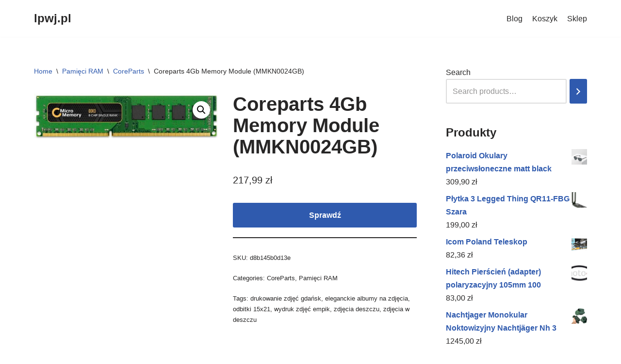

--- FILE ---
content_type: text/html; charset=UTF-8
request_url: https://lpwj.pl/produkt/coreparts-4gb-memory-module-mmkn0024gb/
body_size: 16464
content:
<!DOCTYPE html>
<html lang="pl-PL">

<head>
	
	<meta charset="UTF-8">
	<meta name="viewport" content="width=device-width, initial-scale=1, minimum-scale=1">
	<link rel="profile" href="http://gmpg.org/xfn/11">
		<title>Coreparts 4Gb Memory Module (MMKN0024GB) &#8211; lpwj.pl</title>
<meta name='robots' content='max-image-preview:large' />
<link rel="alternate" type="application/rss+xml" title="lpwj.pl &raquo; Kanał z wpisami" href="https://lpwj.pl/feed/" />
<link rel="alternate" type="application/rss+xml" title="lpwj.pl &raquo; Kanał z komentarzami" href="https://lpwj.pl/comments/feed/" />
<link rel="alternate" title="oEmbed (JSON)" type="application/json+oembed" href="https://lpwj.pl/wp-json/oembed/1.0/embed?url=https%3A%2F%2Flpwj.pl%2Fprodukt%2Fcoreparts-4gb-memory-module-mmkn0024gb%2F" />
<link rel="alternate" title="oEmbed (XML)" type="text/xml+oembed" href="https://lpwj.pl/wp-json/oembed/1.0/embed?url=https%3A%2F%2Flpwj.pl%2Fprodukt%2Fcoreparts-4gb-memory-module-mmkn0024gb%2F&#038;format=xml" />
<style id='wp-img-auto-sizes-contain-inline-css' type='text/css'>
img:is([sizes=auto i],[sizes^="auto," i]){contain-intrinsic-size:3000px 1500px}
/*# sourceURL=wp-img-auto-sizes-contain-inline-css */
</style>
<style id='wp-emoji-styles-inline-css' type='text/css'>

	img.wp-smiley, img.emoji {
		display: inline !important;
		border: none !important;
		box-shadow: none !important;
		height: 1em !important;
		width: 1em !important;
		margin: 0 0.07em !important;
		vertical-align: -0.1em !important;
		background: none !important;
		padding: 0 !important;
	}
/*# sourceURL=wp-emoji-styles-inline-css */
</style>
<style id='wp-block-library-inline-css' type='text/css'>
:root{--wp-block-synced-color:#7a00df;--wp-block-synced-color--rgb:122,0,223;--wp-bound-block-color:var(--wp-block-synced-color);--wp-editor-canvas-background:#ddd;--wp-admin-theme-color:#007cba;--wp-admin-theme-color--rgb:0,124,186;--wp-admin-theme-color-darker-10:#006ba1;--wp-admin-theme-color-darker-10--rgb:0,107,160.5;--wp-admin-theme-color-darker-20:#005a87;--wp-admin-theme-color-darker-20--rgb:0,90,135;--wp-admin-border-width-focus:2px}@media (min-resolution:192dpi){:root{--wp-admin-border-width-focus:1.5px}}.wp-element-button{cursor:pointer}:root .has-very-light-gray-background-color{background-color:#eee}:root .has-very-dark-gray-background-color{background-color:#313131}:root .has-very-light-gray-color{color:#eee}:root .has-very-dark-gray-color{color:#313131}:root .has-vivid-green-cyan-to-vivid-cyan-blue-gradient-background{background:linear-gradient(135deg,#00d084,#0693e3)}:root .has-purple-crush-gradient-background{background:linear-gradient(135deg,#34e2e4,#4721fb 50%,#ab1dfe)}:root .has-hazy-dawn-gradient-background{background:linear-gradient(135deg,#faaca8,#dad0ec)}:root .has-subdued-olive-gradient-background{background:linear-gradient(135deg,#fafae1,#67a671)}:root .has-atomic-cream-gradient-background{background:linear-gradient(135deg,#fdd79a,#004a59)}:root .has-nightshade-gradient-background{background:linear-gradient(135deg,#330968,#31cdcf)}:root .has-midnight-gradient-background{background:linear-gradient(135deg,#020381,#2874fc)}:root{--wp--preset--font-size--normal:16px;--wp--preset--font-size--huge:42px}.has-regular-font-size{font-size:1em}.has-larger-font-size{font-size:2.625em}.has-normal-font-size{font-size:var(--wp--preset--font-size--normal)}.has-huge-font-size{font-size:var(--wp--preset--font-size--huge)}.has-text-align-center{text-align:center}.has-text-align-left{text-align:left}.has-text-align-right{text-align:right}.has-fit-text{white-space:nowrap!important}#end-resizable-editor-section{display:none}.aligncenter{clear:both}.items-justified-left{justify-content:flex-start}.items-justified-center{justify-content:center}.items-justified-right{justify-content:flex-end}.items-justified-space-between{justify-content:space-between}.screen-reader-text{border:0;clip-path:inset(50%);height:1px;margin:-1px;overflow:hidden;padding:0;position:absolute;width:1px;word-wrap:normal!important}.screen-reader-text:focus{background-color:#ddd;clip-path:none;color:#444;display:block;font-size:1em;height:auto;left:5px;line-height:normal;padding:15px 23px 14px;text-decoration:none;top:5px;width:auto;z-index:100000}html :where(.has-border-color){border-style:solid}html :where([style*=border-top-color]){border-top-style:solid}html :where([style*=border-right-color]){border-right-style:solid}html :where([style*=border-bottom-color]){border-bottom-style:solid}html :where([style*=border-left-color]){border-left-style:solid}html :where([style*=border-width]){border-style:solid}html :where([style*=border-top-width]){border-top-style:solid}html :where([style*=border-right-width]){border-right-style:solid}html :where([style*=border-bottom-width]){border-bottom-style:solid}html :where([style*=border-left-width]){border-left-style:solid}html :where(img[class*=wp-image-]){height:auto;max-width:100%}:where(figure){margin:0 0 1em}html :where(.is-position-sticky){--wp-admin--admin-bar--position-offset:var(--wp-admin--admin-bar--height,0px)}@media screen and (max-width:600px){html :where(.is-position-sticky){--wp-admin--admin-bar--position-offset:0px}}

/*# sourceURL=wp-block-library-inline-css */
</style><style id='wp-block-latest-posts-inline-css' type='text/css'>
.wp-block-latest-posts{box-sizing:border-box}.wp-block-latest-posts.alignleft{margin-right:2em}.wp-block-latest-posts.alignright{margin-left:2em}.wp-block-latest-posts.wp-block-latest-posts__list{list-style:none}.wp-block-latest-posts.wp-block-latest-posts__list li{clear:both;overflow-wrap:break-word}.wp-block-latest-posts.is-grid{display:flex;flex-wrap:wrap}.wp-block-latest-posts.is-grid li{margin:0 1.25em 1.25em 0;width:100%}@media (min-width:600px){.wp-block-latest-posts.columns-2 li{width:calc(50% - .625em)}.wp-block-latest-posts.columns-2 li:nth-child(2n){margin-right:0}.wp-block-latest-posts.columns-3 li{width:calc(33.33333% - .83333em)}.wp-block-latest-posts.columns-3 li:nth-child(3n){margin-right:0}.wp-block-latest-posts.columns-4 li{width:calc(25% - .9375em)}.wp-block-latest-posts.columns-4 li:nth-child(4n){margin-right:0}.wp-block-latest-posts.columns-5 li{width:calc(20% - 1em)}.wp-block-latest-posts.columns-5 li:nth-child(5n){margin-right:0}.wp-block-latest-posts.columns-6 li{width:calc(16.66667% - 1.04167em)}.wp-block-latest-posts.columns-6 li:nth-child(6n){margin-right:0}}:root :where(.wp-block-latest-posts.is-grid){padding:0}:root :where(.wp-block-latest-posts.wp-block-latest-posts__list){padding-left:0}.wp-block-latest-posts__post-author,.wp-block-latest-posts__post-date{display:block;font-size:.8125em}.wp-block-latest-posts__post-excerpt,.wp-block-latest-posts__post-full-content{margin-bottom:1em;margin-top:.5em}.wp-block-latest-posts__featured-image a{display:inline-block}.wp-block-latest-posts__featured-image img{height:auto;max-width:100%;width:auto}.wp-block-latest-posts__featured-image.alignleft{float:left;margin-right:1em}.wp-block-latest-posts__featured-image.alignright{float:right;margin-left:1em}.wp-block-latest-posts__featured-image.aligncenter{margin-bottom:1em;text-align:center}
/*# sourceURL=https://lpwj.pl/wp-includes/blocks/latest-posts/style.min.css */
</style>
<link rel='stylesheet' id='wc-blocks-vendors-style-css' href='https://lpwj.pl/wp-content/plugins/woocommerce/packages/woocommerce-blocks/build/wc-blocks-vendors-style.css?ver=9.6.6' type='text/css' media='all' />
<link rel='stylesheet' id='wc-blocks-style-css' href='https://lpwj.pl/wp-content/plugins/woocommerce/packages/woocommerce-blocks/build/wc-blocks-style.css?ver=9.6.6' type='text/css' media='all' />
<style id='global-styles-inline-css' type='text/css'>
:root{--wp--preset--aspect-ratio--square: 1;--wp--preset--aspect-ratio--4-3: 4/3;--wp--preset--aspect-ratio--3-4: 3/4;--wp--preset--aspect-ratio--3-2: 3/2;--wp--preset--aspect-ratio--2-3: 2/3;--wp--preset--aspect-ratio--16-9: 16/9;--wp--preset--aspect-ratio--9-16: 9/16;--wp--preset--color--black: #000000;--wp--preset--color--cyan-bluish-gray: #abb8c3;--wp--preset--color--white: #ffffff;--wp--preset--color--pale-pink: #f78da7;--wp--preset--color--vivid-red: #cf2e2e;--wp--preset--color--luminous-vivid-orange: #ff6900;--wp--preset--color--luminous-vivid-amber: #fcb900;--wp--preset--color--light-green-cyan: #7bdcb5;--wp--preset--color--vivid-green-cyan: #00d084;--wp--preset--color--pale-cyan-blue: #8ed1fc;--wp--preset--color--vivid-cyan-blue: #0693e3;--wp--preset--color--vivid-purple: #9b51e0;--wp--preset--color--neve-link-color: var(--nv-primary-accent);--wp--preset--color--neve-link-hover-color: var(--nv-secondary-accent);--wp--preset--color--nv-site-bg: var(--nv-site-bg);--wp--preset--color--nv-light-bg: var(--nv-light-bg);--wp--preset--color--nv-dark-bg: var(--nv-dark-bg);--wp--preset--color--neve-text-color: var(--nv-text-color);--wp--preset--color--nv-text-dark-bg: var(--nv-text-dark-bg);--wp--preset--color--nv-c-1: var(--nv-c-1);--wp--preset--color--nv-c-2: var(--nv-c-2);--wp--preset--gradient--vivid-cyan-blue-to-vivid-purple: linear-gradient(135deg,rgb(6,147,227) 0%,rgb(155,81,224) 100%);--wp--preset--gradient--light-green-cyan-to-vivid-green-cyan: linear-gradient(135deg,rgb(122,220,180) 0%,rgb(0,208,130) 100%);--wp--preset--gradient--luminous-vivid-amber-to-luminous-vivid-orange: linear-gradient(135deg,rgb(252,185,0) 0%,rgb(255,105,0) 100%);--wp--preset--gradient--luminous-vivid-orange-to-vivid-red: linear-gradient(135deg,rgb(255,105,0) 0%,rgb(207,46,46) 100%);--wp--preset--gradient--very-light-gray-to-cyan-bluish-gray: linear-gradient(135deg,rgb(238,238,238) 0%,rgb(169,184,195) 100%);--wp--preset--gradient--cool-to-warm-spectrum: linear-gradient(135deg,rgb(74,234,220) 0%,rgb(151,120,209) 20%,rgb(207,42,186) 40%,rgb(238,44,130) 60%,rgb(251,105,98) 80%,rgb(254,248,76) 100%);--wp--preset--gradient--blush-light-purple: linear-gradient(135deg,rgb(255,206,236) 0%,rgb(152,150,240) 100%);--wp--preset--gradient--blush-bordeaux: linear-gradient(135deg,rgb(254,205,165) 0%,rgb(254,45,45) 50%,rgb(107,0,62) 100%);--wp--preset--gradient--luminous-dusk: linear-gradient(135deg,rgb(255,203,112) 0%,rgb(199,81,192) 50%,rgb(65,88,208) 100%);--wp--preset--gradient--pale-ocean: linear-gradient(135deg,rgb(255,245,203) 0%,rgb(182,227,212) 50%,rgb(51,167,181) 100%);--wp--preset--gradient--electric-grass: linear-gradient(135deg,rgb(202,248,128) 0%,rgb(113,206,126) 100%);--wp--preset--gradient--midnight: linear-gradient(135deg,rgb(2,3,129) 0%,rgb(40,116,252) 100%);--wp--preset--font-size--small: 13px;--wp--preset--font-size--medium: 20px;--wp--preset--font-size--large: 36px;--wp--preset--font-size--x-large: 42px;--wp--preset--spacing--20: 0.44rem;--wp--preset--spacing--30: 0.67rem;--wp--preset--spacing--40: 1rem;--wp--preset--spacing--50: 1.5rem;--wp--preset--spacing--60: 2.25rem;--wp--preset--spacing--70: 3.38rem;--wp--preset--spacing--80: 5.06rem;--wp--preset--shadow--natural: 6px 6px 9px rgba(0, 0, 0, 0.2);--wp--preset--shadow--deep: 12px 12px 50px rgba(0, 0, 0, 0.4);--wp--preset--shadow--sharp: 6px 6px 0px rgba(0, 0, 0, 0.2);--wp--preset--shadow--outlined: 6px 6px 0px -3px rgb(255, 255, 255), 6px 6px rgb(0, 0, 0);--wp--preset--shadow--crisp: 6px 6px 0px rgb(0, 0, 0);}:where(.is-layout-flex){gap: 0.5em;}:where(.is-layout-grid){gap: 0.5em;}body .is-layout-flex{display: flex;}.is-layout-flex{flex-wrap: wrap;align-items: center;}.is-layout-flex > :is(*, div){margin: 0;}body .is-layout-grid{display: grid;}.is-layout-grid > :is(*, div){margin: 0;}:where(.wp-block-columns.is-layout-flex){gap: 2em;}:where(.wp-block-columns.is-layout-grid){gap: 2em;}:where(.wp-block-post-template.is-layout-flex){gap: 1.25em;}:where(.wp-block-post-template.is-layout-grid){gap: 1.25em;}.has-black-color{color: var(--wp--preset--color--black) !important;}.has-cyan-bluish-gray-color{color: var(--wp--preset--color--cyan-bluish-gray) !important;}.has-white-color{color: var(--wp--preset--color--white) !important;}.has-pale-pink-color{color: var(--wp--preset--color--pale-pink) !important;}.has-vivid-red-color{color: var(--wp--preset--color--vivid-red) !important;}.has-luminous-vivid-orange-color{color: var(--wp--preset--color--luminous-vivid-orange) !important;}.has-luminous-vivid-amber-color{color: var(--wp--preset--color--luminous-vivid-amber) !important;}.has-light-green-cyan-color{color: var(--wp--preset--color--light-green-cyan) !important;}.has-vivid-green-cyan-color{color: var(--wp--preset--color--vivid-green-cyan) !important;}.has-pale-cyan-blue-color{color: var(--wp--preset--color--pale-cyan-blue) !important;}.has-vivid-cyan-blue-color{color: var(--wp--preset--color--vivid-cyan-blue) !important;}.has-vivid-purple-color{color: var(--wp--preset--color--vivid-purple) !important;}.has-black-background-color{background-color: var(--wp--preset--color--black) !important;}.has-cyan-bluish-gray-background-color{background-color: var(--wp--preset--color--cyan-bluish-gray) !important;}.has-white-background-color{background-color: var(--wp--preset--color--white) !important;}.has-pale-pink-background-color{background-color: var(--wp--preset--color--pale-pink) !important;}.has-vivid-red-background-color{background-color: var(--wp--preset--color--vivid-red) !important;}.has-luminous-vivid-orange-background-color{background-color: var(--wp--preset--color--luminous-vivid-orange) !important;}.has-luminous-vivid-amber-background-color{background-color: var(--wp--preset--color--luminous-vivid-amber) !important;}.has-light-green-cyan-background-color{background-color: var(--wp--preset--color--light-green-cyan) !important;}.has-vivid-green-cyan-background-color{background-color: var(--wp--preset--color--vivid-green-cyan) !important;}.has-pale-cyan-blue-background-color{background-color: var(--wp--preset--color--pale-cyan-blue) !important;}.has-vivid-cyan-blue-background-color{background-color: var(--wp--preset--color--vivid-cyan-blue) !important;}.has-vivid-purple-background-color{background-color: var(--wp--preset--color--vivid-purple) !important;}.has-black-border-color{border-color: var(--wp--preset--color--black) !important;}.has-cyan-bluish-gray-border-color{border-color: var(--wp--preset--color--cyan-bluish-gray) !important;}.has-white-border-color{border-color: var(--wp--preset--color--white) !important;}.has-pale-pink-border-color{border-color: var(--wp--preset--color--pale-pink) !important;}.has-vivid-red-border-color{border-color: var(--wp--preset--color--vivid-red) !important;}.has-luminous-vivid-orange-border-color{border-color: var(--wp--preset--color--luminous-vivid-orange) !important;}.has-luminous-vivid-amber-border-color{border-color: var(--wp--preset--color--luminous-vivid-amber) !important;}.has-light-green-cyan-border-color{border-color: var(--wp--preset--color--light-green-cyan) !important;}.has-vivid-green-cyan-border-color{border-color: var(--wp--preset--color--vivid-green-cyan) !important;}.has-pale-cyan-blue-border-color{border-color: var(--wp--preset--color--pale-cyan-blue) !important;}.has-vivid-cyan-blue-border-color{border-color: var(--wp--preset--color--vivid-cyan-blue) !important;}.has-vivid-purple-border-color{border-color: var(--wp--preset--color--vivid-purple) !important;}.has-vivid-cyan-blue-to-vivid-purple-gradient-background{background: var(--wp--preset--gradient--vivid-cyan-blue-to-vivid-purple) !important;}.has-light-green-cyan-to-vivid-green-cyan-gradient-background{background: var(--wp--preset--gradient--light-green-cyan-to-vivid-green-cyan) !important;}.has-luminous-vivid-amber-to-luminous-vivid-orange-gradient-background{background: var(--wp--preset--gradient--luminous-vivid-amber-to-luminous-vivid-orange) !important;}.has-luminous-vivid-orange-to-vivid-red-gradient-background{background: var(--wp--preset--gradient--luminous-vivid-orange-to-vivid-red) !important;}.has-very-light-gray-to-cyan-bluish-gray-gradient-background{background: var(--wp--preset--gradient--very-light-gray-to-cyan-bluish-gray) !important;}.has-cool-to-warm-spectrum-gradient-background{background: var(--wp--preset--gradient--cool-to-warm-spectrum) !important;}.has-blush-light-purple-gradient-background{background: var(--wp--preset--gradient--blush-light-purple) !important;}.has-blush-bordeaux-gradient-background{background: var(--wp--preset--gradient--blush-bordeaux) !important;}.has-luminous-dusk-gradient-background{background: var(--wp--preset--gradient--luminous-dusk) !important;}.has-pale-ocean-gradient-background{background: var(--wp--preset--gradient--pale-ocean) !important;}.has-electric-grass-gradient-background{background: var(--wp--preset--gradient--electric-grass) !important;}.has-midnight-gradient-background{background: var(--wp--preset--gradient--midnight) !important;}.has-small-font-size{font-size: var(--wp--preset--font-size--small) !important;}.has-medium-font-size{font-size: var(--wp--preset--font-size--medium) !important;}.has-large-font-size{font-size: var(--wp--preset--font-size--large) !important;}.has-x-large-font-size{font-size: var(--wp--preset--font-size--x-large) !important;}
/*# sourceURL=global-styles-inline-css */
</style>

<style id='classic-theme-styles-inline-css' type='text/css'>
/*! This file is auto-generated */
.wp-block-button__link{color:#fff;background-color:#32373c;border-radius:9999px;box-shadow:none;text-decoration:none;padding:calc(.667em + 2px) calc(1.333em + 2px);font-size:1.125em}.wp-block-file__button{background:#32373c;color:#fff;text-decoration:none}
/*# sourceURL=/wp-includes/css/classic-themes.min.css */
</style>
<link rel='stylesheet' id='photoswipe-css' href='https://lpwj.pl/wp-content/plugins/woocommerce/assets/css/photoswipe/photoswipe.min.css?ver=7.5.1' type='text/css' media='all' />
<link rel='stylesheet' id='photoswipe-default-skin-css' href='https://lpwj.pl/wp-content/plugins/woocommerce/assets/css/photoswipe/default-skin/default-skin.min.css?ver=7.5.1' type='text/css' media='all' />
<link rel='stylesheet' id='woocommerce-layout-css' href='https://lpwj.pl/wp-content/plugins/woocommerce/assets/css/woocommerce-layout.css?ver=7.5.1' type='text/css' media='all' />
<link rel='stylesheet' id='woocommerce-smallscreen-css' href='https://lpwj.pl/wp-content/plugins/woocommerce/assets/css/woocommerce-smallscreen.css?ver=7.5.1' type='text/css' media='only screen and (max-width: 768px)' />
<link rel='stylesheet' id='woocommerce-general-css' href='https://lpwj.pl/wp-content/plugins/woocommerce/assets/css/woocommerce.css?ver=7.5.1' type='text/css' media='all' />
<style id='woocommerce-inline-inline-css' type='text/css'>
.woocommerce form .form-row .required { visibility: visible; }
/*# sourceURL=woocommerce-inline-inline-css */
</style>
<link rel='stylesheet' id='neve-woocommerce-css' href='https://lpwj.pl/wp-content/themes/neve/assets/css/woocommerce.min.css?ver=3.5.6' type='text/css' media='all' />
<link rel='stylesheet' id='neve-style-css' href='https://lpwj.pl/wp-content/themes/neve/style-main-new.min.css?ver=3.5.6' type='text/css' media='all' />
<style id='neve-style-inline-css' type='text/css'>
.nv-meta-list li.meta:not(:last-child):after { content:"/" }.nv-meta-list .no-mobile{
			display:none;
		}.nv-meta-list li.last::after{
			content: ""!important;
		}@media (min-width: 769px) {
			.nv-meta-list .no-mobile {
				display: inline-block;
			}
			.nv-meta-list li.last:not(:last-child)::after {
		 		content: "/" !important;
			}
		}
 :root{ --container: 748px;--postwidth:100%; --primarybtnbg: var(--nv-primary-accent); --primarybtnhoverbg: var(--nv-primary-accent); --primarybtncolor: #fff; --secondarybtncolor: var(--nv-primary-accent); --primarybtnhovercolor: #fff; --secondarybtnhovercolor: var(--nv-primary-accent);--primarybtnborderradius:3px;--secondarybtnborderradius:3px;--secondarybtnborderwidth:3px;--btnpadding:13px 15px;--primarybtnpadding:13px 15px;--secondarybtnpadding:10px 12px; --bodyfontfamily: Arial,Helvetica,sans-serif; --bodyfontsize: 15px; --bodylineheight: 1.6; --bodyletterspacing: 0px; --bodyfontweight: 400; --h1fontsize: 36px; --h1fontweight: 700; --h1lineheight: 1.2; --h1letterspacing: 0px; --h1texttransform: none; --h2fontsize: 28px; --h2fontweight: 700; --h2lineheight: 1.3; --h2letterspacing: 0px; --h2texttransform: none; --h3fontsize: 24px; --h3fontweight: 700; --h3lineheight: 1.4; --h3letterspacing: 0px; --h3texttransform: none; --h4fontsize: 20px; --h4fontweight: 700; --h4lineheight: 1.6; --h4letterspacing: 0px; --h4texttransform: none; --h5fontsize: 16px; --h5fontweight: 700; --h5lineheight: 1.6; --h5letterspacing: 0px; --h5texttransform: none; --h6fontsize: 14px; --h6fontweight: 700; --h6lineheight: 1.6; --h6letterspacing: 0px; --h6texttransform: none;--formfieldborderwidth:2px;--formfieldborderradius:3px; --formfieldbgcolor: var(--nv-site-bg); --formfieldbordercolor: #dddddd; --formfieldcolor: var(--nv-text-color);--formfieldpadding:10px 12px; } .alignfull > [class*="__inner-container"], .alignwide > [class*="__inner-container"]{ max-width:718px;margin:auto } .nv-meta-list{ --avatarsize: 20px; } .single .nv-meta-list{ --avatarsize: 20px; } .nv-is-boxed.nv-comments-wrap{ --padding:20px; } .nv-is-boxed.comment-respond{ --padding:20px; } .global-styled{ --bgcolor: var(--nv-site-bg); } .header-top{ --rowbcolor: var(--nv-light-bg); --color: var(--nv-text-color); --bgcolor: var(--nv-site-bg); } .header-main{ --rowbcolor: var(--nv-light-bg); --color: var(--nv-text-color); --bgcolor: var(--nv-site-bg); } .header-bottom{ --rowbcolor: var(--nv-light-bg); --color: var(--nv-text-color); --bgcolor: var(--nv-site-bg); } .header-menu-sidebar-bg{ --justify: flex-start; --textalign: left;--flexg: 1;--wrapdropdownwidth: auto; --color: var(--nv-text-color); --bgcolor: var(--nv-site-bg); } .header-menu-sidebar{ width: 360px; } .builder-item--logo{ --maxwidth: 120px;--padding:10px 0;--margin:0; --textalign: left;--justify: flex-start; } .builder-item--nav-icon,.header-menu-sidebar .close-sidebar-panel .navbar-toggle{ --borderradius:0; } .builder-item--nav-icon{ --label-margin:0 5px 0 0;;--padding:10px 15px;--margin:0; } .builder-item--primary-menu{ --hovercolor: var(--nv-secondary-accent); --hovertextcolor: var(--nv-text-color); --activecolor: var(--nv-primary-accent); --spacing: 20px; --height: 25px;--padding:0;--margin:0; --fontsize: 1em; --lineheight: 1.6; --letterspacing: 0px; --fontweight: 500; --texttransform: none; --iconsize: 1em; } .hfg-is-group.has-primary-menu .inherit-ff{ --inheritedfw: 500; } .footer-top-inner .row{ grid-template-columns:1fr 1fr 1fr; --valign: flex-start; } .footer-top{ --rowbcolor: var(--nv-light-bg); --color: var(--nv-text-color); --bgcolor: var(--nv-site-bg); } .footer-main-inner .row{ grid-template-columns:1fr 1fr 1fr; --valign: flex-start; } .footer-main{ --rowbcolor: var(--nv-light-bg); --color: var(--nv-text-color); --bgcolor: var(--nv-site-bg); } .footer-bottom-inner .row{ grid-template-columns:1fr 1fr 1fr; --valign: flex-start; } .footer-bottom{ --rowbcolor: var(--nv-light-bg); --color: var(--nv-text-dark-bg); --bgcolor: var(--nv-dark-bg); } @media(min-width: 576px){ :root{ --container: 992px;--postwidth:50%;--btnpadding:13px 15px;--primarybtnpadding:13px 15px;--secondarybtnpadding:10px 12px; --bodyfontsize: 16px; --bodylineheight: 1.6; --bodyletterspacing: 0px; --h1fontsize: 38px; --h1lineheight: 1.2; --h1letterspacing: 0px; --h2fontsize: 30px; --h2lineheight: 1.2; --h2letterspacing: 0px; --h3fontsize: 26px; --h3lineheight: 1.4; --h3letterspacing: 0px; --h4fontsize: 22px; --h4lineheight: 1.5; --h4letterspacing: 0px; --h5fontsize: 18px; --h5lineheight: 1.6; --h5letterspacing: 0px; --h6fontsize: 14px; --h6lineheight: 1.6; --h6letterspacing: 0px; } .nv-meta-list{ --avatarsize: 20px; } .single .nv-meta-list{ --avatarsize: 20px; } .nv-is-boxed.nv-comments-wrap{ --padding:30px; } .nv-is-boxed.comment-respond{ --padding:30px; } .header-menu-sidebar-bg{ --justify: flex-start; --textalign: left;--flexg: 1;--wrapdropdownwidth: auto; } .header-menu-sidebar{ width: 360px; } .builder-item--logo{ --maxwidth: 120px;--padding:10px 0;--margin:0; --textalign: left;--justify: flex-start; } .builder-item--nav-icon{ --label-margin:0 5px 0 0;;--padding:10px 15px;--margin:0; } .builder-item--primary-menu{ --spacing: 20px; --height: 25px;--padding:0;--margin:0; --fontsize: 1em; --lineheight: 1.6; --letterspacing: 0px; --iconsize: 1em; } }@media(min-width: 960px){ :root{ --container: 1170px;--postwidth:33.333333333333%;--btnpadding:13px 15px;--primarybtnpadding:13px 15px;--secondarybtnpadding:10px 12px; --bodyfontsize: 16px; --bodylineheight: 1.7; --bodyletterspacing: 0px; --h1fontsize: 40px; --h1lineheight: 1.1; --h1letterspacing: 0px; --h2fontsize: 32px; --h2lineheight: 1.2; --h2letterspacing: 0px; --h3fontsize: 28px; --h3lineheight: 1.4; --h3letterspacing: 0px; --h4fontsize: 24px; --h4lineheight: 1.5; --h4letterspacing: 0px; --h5fontsize: 20px; --h5lineheight: 1.6; --h5letterspacing: 0px; --h6fontsize: 16px; --h6lineheight: 1.6; --h6letterspacing: 0px; } #content .container .col, #content .container-fluid .col{ max-width: 70%; } .alignfull > [class*="__inner-container"], .alignwide > [class*="__inner-container"]{ max-width:789px } .container-fluid .alignfull > [class*="__inner-container"], .container-fluid .alignwide > [class*="__inner-container"]{ max-width:calc(70% + 15px) } .nv-sidebar-wrap, .nv-sidebar-wrap.shop-sidebar{ max-width: 30%; } .nv-meta-list{ --avatarsize: 20px; } .single .nv-meta-list{ --avatarsize: 20px; } .nv-is-boxed.nv-comments-wrap{ --padding:40px; } .nv-is-boxed.comment-respond{ --padding:40px; } .header-menu-sidebar-bg{ --justify: flex-start; --textalign: left;--flexg: 1;--wrapdropdownwidth: auto; } .header-menu-sidebar{ width: 360px; } .builder-item--logo{ --maxwidth: 120px;--padding:10px 0;--margin:0; --textalign: left;--justify: flex-start; } .builder-item--nav-icon{ --label-margin:0 5px 0 0;;--padding:10px 15px;--margin:0; } .builder-item--primary-menu{ --spacing: 20px; --height: 25px;--padding:0;--margin:0; --fontsize: 1em; --lineheight: 1.6; --letterspacing: 0px; --iconsize: 1em; } }:root{--nv-primary-accent:#2f5aae;--nv-secondary-accent:#2f5aae;--nv-site-bg:#ffffff;--nv-light-bg:#f4f5f7;--nv-dark-bg:#121212;--nv-text-color:#272626;--nv-text-dark-bg:#ffffff;--nv-c-1:#9463ae;--nv-c-2:#be574b;--nv-fallback-ff:Arial, Helvetica, sans-serif;}
/*# sourceURL=neve-style-inline-css */
</style>
<script type="text/javascript" src="https://lpwj.pl/wp-includes/js/jquery/jquery.min.js?ver=3.7.1" id="jquery-core-js"></script>
<script type="text/javascript" src="https://lpwj.pl/wp-includes/js/jquery/jquery-migrate.min.js?ver=3.4.1" id="jquery-migrate-js"></script>
<link rel="https://api.w.org/" href="https://lpwj.pl/wp-json/" /><link rel="alternate" title="JSON" type="application/json" href="https://lpwj.pl/wp-json/wp/v2/product/3960" /><link rel="EditURI" type="application/rsd+xml" title="RSD" href="https://lpwj.pl/xmlrpc.php?rsd" />
<meta name="generator" content="WordPress 6.9" />
<meta name="generator" content="WooCommerce 7.5.1" />
<link rel="canonical" href="https://lpwj.pl/produkt/coreparts-4gb-memory-module-mmkn0024gb/" />
<link rel='shortlink' href='https://lpwj.pl/?p=3960' />
	<noscript><style>.woocommerce-product-gallery{ opacity: 1 !important; }</style></noscript>
			<style type="text/css" id="wp-custom-css">
			.woocommerce ul.products li.product a img {
    height: 230px;
    object-fit: contain;
}

.woocommerce ul.products li.product .woocommerce-loop-product__title {
    height: 100px;
    overflow: hidden;
}
		</style>
		
	</head>

<body  class="wp-singular product-template-default single single-product postid-3960 wp-theme-neve theme-neve woocommerce woocommerce-page woocommerce-no-js  nv-blog-grid nv-sidebar-right menu_sidebar_slide_left" id="neve_body"  >
<div class="wrapper">
	
	<header class="header"  >
		<a class="neve-skip-link show-on-focus" href="#content" >
			Przejdź do treści		</a>
		<div id="header-grid"  class="hfg_header site-header">
	
<nav class="header--row header-main hide-on-mobile hide-on-tablet layout-full-contained nv-navbar header--row"
	data-row-id="main" data-show-on="desktop">

	<div
		class="header--row-inner header-main-inner">
		<div class="container">
			<div
				class="row row--wrapper"
				data-section="hfg_header_layout_main" >
				<div class="hfg-slot left"><div class="builder-item desktop-left"><div class="item--inner builder-item--logo"
		data-section="title_tagline"
		data-item-id="logo">
	
<div class="site-logo">
	<a class="brand" href="https://lpwj.pl/" title="lpwj.pl"
			aria-label="lpwj.pl"><div class="nv-title-tagline-wrap"><p class="site-title">lpwj.pl</p><small></small></div></a></div>

	</div>

</div></div><div class="hfg-slot right"><div class="builder-item has-nav"><div class="item--inner builder-item--primary-menu has_menu"
		data-section="header_menu_primary"
		data-item-id="primary-menu">
	<div class="nv-nav-wrap">
	<div role="navigation" class="nav-menu-primary"
			aria-label="Menu główne">

		<ul id="nv-primary-navigation-main" class="primary-menu-ul nav-ul"><li class="page_item page-item-2 "><a href="https://lpwj.pl/przykladowa-strona/">Blog</a></li><li class="page_item page-item-7"><a href="https://lpwj.pl/koszyk/">Koszyk</a></li><li class="page_item page-item-6 current_page_parent"><a href="https://lpwj.pl/">Sklep</a></li></ul>	</div>
</div>

	</div>

</div></div>							</div>
		</div>
	</div>
</nav>


<nav class="header--row header-main hide-on-desktop layout-full-contained nv-navbar header--row"
	data-row-id="main" data-show-on="mobile">

	<div
		class="header--row-inner header-main-inner">
		<div class="container">
			<div
				class="row row--wrapper"
				data-section="hfg_header_layout_main" >
				<div class="hfg-slot left"><div class="builder-item tablet-left mobile-left"><div class="item--inner builder-item--logo"
		data-section="title_tagline"
		data-item-id="logo">
	
<div class="site-logo">
	<a class="brand" href="https://lpwj.pl/" title="lpwj.pl"
			aria-label="lpwj.pl"><div class="nv-title-tagline-wrap"><p class="site-title">lpwj.pl</p><small></small></div></a></div>

	</div>

</div></div><div class="hfg-slot right"><div class="builder-item tablet-left mobile-left"><div class="item--inner builder-item--nav-icon"
		data-section="header_menu_icon"
		data-item-id="nav-icon">
	<div class="menu-mobile-toggle item-button navbar-toggle-wrapper">
	<button type="button" class=" navbar-toggle"
			value="Menu nawigacji"
					aria-label="Menu nawigacji ">
					<span class="bars">
				<span class="icon-bar"></span>
				<span class="icon-bar"></span>
				<span class="icon-bar"></span>
			</span>
					<span class="screen-reader-text">Menu nawigacji</span>
	</button>
</div> <!--.navbar-toggle-wrapper-->


	</div>

</div></div>							</div>
		</div>
	</div>
</nav>

<div
		id="header-menu-sidebar" class="header-menu-sidebar menu-sidebar-panel slide_left hfg-pe"
		data-row-id="sidebar">
	<div id="header-menu-sidebar-bg" class="header-menu-sidebar-bg">
				<div class="close-sidebar-panel navbar-toggle-wrapper">
			<button type="button" class="hamburger is-active  navbar-toggle active" 					value="Menu nawigacji"
					aria-label="Menu nawigacji ">
								<span class="bars">
						<span class="icon-bar"></span>
						<span class="icon-bar"></span>
						<span class="icon-bar"></span>
					</span>
								<span class="screen-reader-text">
			Menu nawigacji					</span>
			</button>
		</div>
					<div id="header-menu-sidebar-inner" class="header-menu-sidebar-inner ">
						<div class="builder-item has-nav"><div class="item--inner builder-item--primary-menu has_menu"
		data-section="header_menu_primary"
		data-item-id="primary-menu">
	<div class="nv-nav-wrap">
	<div role="navigation" class="nav-menu-primary"
			aria-label="Menu główne">

		<ul id="nv-primary-navigation-sidebar" class="primary-menu-ul nav-ul"><li class="page_item page-item-2 "><a href="https://lpwj.pl/przykladowa-strona/">Blog</a></li><li class="page_item page-item-7"><a href="https://lpwj.pl/koszyk/">Koszyk</a></li><li class="page_item page-item-6 current_page_parent"><a href="https://lpwj.pl/">Sklep</a></li></ul>	</div>
</div>

	</div>

</div>					</div>
	</div>
</div>
<div class="header-menu-sidebar-overlay hfg-ov hfg-pe"></div>
</div>
	</header>

	<style>.is-menu-sidebar .header-menu-sidebar { visibility: visible; }.is-menu-sidebar.menu_sidebar_slide_left .header-menu-sidebar { transform: translate3d(0, 0, 0); left: 0; }.is-menu-sidebar.menu_sidebar_slide_right .header-menu-sidebar { transform: translate3d(0, 0, 0); right: 0; }.is-menu-sidebar.menu_sidebar_pull_right .header-menu-sidebar, .is-menu-sidebar.menu_sidebar_pull_left .header-menu-sidebar { transform: translateX(0); }.is-menu-sidebar.menu_sidebar_dropdown .header-menu-sidebar { height: auto; }.is-menu-sidebar.menu_sidebar_dropdown .header-menu-sidebar-inner { max-height: 400px; padding: 20px 0; }.is-menu-sidebar.menu_sidebar_full_canvas .header-menu-sidebar { opacity: 1; }.header-menu-sidebar .menu-item-nav-search { pointer-events: none; }.header-menu-sidebar .menu-item-nav-search .is-menu-sidebar & { pointer-events: unset; }.nav-ul li:focus-within .wrap.active + .sub-menu { opacity: 1; visibility: visible; }.nav-ul li.neve-mega-menu:focus-within .wrap.active + .sub-menu { display: grid; }.nav-ul li > .wrap { display: flex; align-items: center; position: relative; padding: 0 4px; }.nav-ul:not(.menu-mobile):not(.neve-mega-menu) > li > .wrap > a { padding-top: 1px }</style>

	
	<main id="content" class="neve-main">

<div class="container shop-container"><div class="row">
	<div class="nv-index-posts nv-shop col"><div class="nv-bc-count-wrap"><nav class="woocommerce-breadcrumb"><a href="https://lpwj.pl">Home</a><span class="nv-breadcrumb-delimiter">\</span><a href="https://lpwj.pl/kategoria-produktu/pamieci-ram/">Pamięci RAM</a><span class="nv-breadcrumb-delimiter">\</span><a href="https://lpwj.pl/kategoria-produktu/pamieci-ram/coreparts/">CoreParts</a><span class="nv-breadcrumb-delimiter">\</span>Coreparts 4Gb Memory Module (MMKN0024GB)</nav></div>
					
			<div class="woocommerce-notices-wrapper"></div><div id="product-3960" class="product type-product post-3960 status-publish first instock product_cat-coreparts product_cat-pamieci-ram product_tag-drukowanie-zdjec-gdansk product_tag-eleganckie-albumy-na-zdjecia product_tag-odbitki-15x21 product_tag-wydruk-zdjec-empik product_tag-zdjecia-deszczu product_tag-zdjecia-w-deszczu has-post-thumbnail product-type-external">

	<div class="nv-single-product-top"><div class="woocommerce-product-gallery woocommerce-product-gallery--with-images woocommerce-product-gallery--columns-4 images" data-columns="4" style="opacity: 0; transition: opacity .25s ease-in-out;">
	<figure class="woocommerce-product-gallery__wrapper">
		<div data-thumb="https://lpwj.pl/wp-content/uploads/2023/01/i-coreparts-4gb-memory-module-mmkn0024gb-100x100.jpg" data-thumb-alt="" class="woocommerce-product-gallery__image"><a href="https://lpwj.pl/wp-content/uploads/2023/01/i-coreparts-4gb-memory-module-mmkn0024gb.jpg"><img width="600" height="147" src="https://lpwj.pl/wp-content/uploads/2023/01/i-coreparts-4gb-memory-module-mmkn0024gb-600x147.jpg" class="wp-post-image" alt="" title="i-coreparts-4gb-memory-module-mmkn0024gb" data-caption="" data-src="https://lpwj.pl/wp-content/uploads/2023/01/i-coreparts-4gb-memory-module-mmkn0024gb.jpg" data-large_image="https://lpwj.pl/wp-content/uploads/2023/01/i-coreparts-4gb-memory-module-mmkn0024gb.jpg" data-large_image_width="929" data-large_image_height="227" decoding="async" fetchpriority="high" srcset="https://lpwj.pl/wp-content/uploads/2023/01/i-coreparts-4gb-memory-module-mmkn0024gb-600x147.jpg 600w, https://lpwj.pl/wp-content/uploads/2023/01/i-coreparts-4gb-memory-module-mmkn0024gb-300x73.jpg 300w, https://lpwj.pl/wp-content/uploads/2023/01/i-coreparts-4gb-memory-module-mmkn0024gb-768x188.jpg 768w, https://lpwj.pl/wp-content/uploads/2023/01/i-coreparts-4gb-memory-module-mmkn0024gb.jpg 929w" sizes="(max-width: 600px) 100vw, 600px" /></a></div>	</figure>
</div>

	<div class="summary entry-summary">
		<h1 class="product_title entry-title">Coreparts 4Gb Memory Module (MMKN0024GB)</h1><p class="price"><span class="woocommerce-Price-amount amount"><bdi>217,99&nbsp;<span class="woocommerce-Price-currencySymbol">&#122;&#322;</span></bdi></span></p>

<form class="cart" action="https://lpwj.pl/1979" method="get">
	
	<button type="submit" class="single_add_to_cart_button button alt wp-element-button">Sprawdź</button>

	
	</form>

<div class="product_meta">

	
	
		<span class="sku_wrapper">SKU: <span class="sku">d8b145b0d13e</span></span>

	
	<span class="posted_in">Categories: <a href="https://lpwj.pl/kategoria-produktu/pamieci-ram/coreparts/" rel="tag">CoreParts</a>, <a href="https://lpwj.pl/kategoria-produktu/pamieci-ram/" rel="tag">Pamięci RAM</a></span>
	<span class="tagged_as">Tags: <a href="https://lpwj.pl/tag-produktu/drukowanie-zdjec-gdansk/" rel="tag">drukowanie zdjęć gdańsk</a>, <a href="https://lpwj.pl/tag-produktu/eleganckie-albumy-na-zdjecia/" rel="tag">eleganckie albumy na zdjęcia</a>, <a href="https://lpwj.pl/tag-produktu/odbitki-15x21/" rel="tag">odbitki 15x21</a>, <a href="https://lpwj.pl/tag-produktu/wydruk-zdjec-empik/" rel="tag">wydruk zdjęć empik</a>, <a href="https://lpwj.pl/tag-produktu/zdjecia-deszczu/" rel="tag">zdjęcia deszczu</a>, <a href="https://lpwj.pl/tag-produktu/zdjecia-w-deszczu/" rel="tag">zdjęcia w deszczu</a></span>
	
</div>
	</div>

	</div>
	<div class="woocommerce-tabs wc-tabs-wrapper">
		<ul class="tabs wc-tabs" role="tablist">
							<li class="description_tab" id="tab-title-description" role="tab" aria-controls="tab-description">
					<a href="#tab-description">
						Description					</a>
				</li>
					</ul>
					<div class="woocommerce-Tabs-panel woocommerce-Tabs-panel--description panel entry-content wc-tab" id="tab-description" role="tabpanel" aria-labelledby="tab-title-description">
				

<p>Towar zlokalizowany w magazynie centralnym w Danii.Czas realizacji do 7 dni, zwykle realizujemy w 5 dni roboczych.CoreParts 4GB Memory Module4GB Memory Module 1600MHz DDR3 MAJOR DIMMSpecyfikacja Techniczna:Opis: 4GB Memory Module 1600MHz DDR3 MAJOR DIMMDługość: 8,00Szerokość: 3,00Wysokość: 14,00Kod Produktu: MMKN002-4GBGaleria:https://www.eetgroup.com/pl-pl/image/wid-W124563933</p>
<p>drukarnia europa rzeszów, jak zrobić zdjęcie retrica, sama słodycz książka, zdjęcia do dowodu dla dzieci, wzory na kartki bozonarodzeniowe, szablon allegro do pobrania, pendrive gliwice, jak fajnie pozować do zdjęć, serwis genealogiczny, ramka z, empik cewe, własny album, drukarnia łódź politechniki, program do fotoksiążki forum, przeróbka zdjęć photoshop, upominek do samochodu, lux color, tarnowskie góry fotografia, co kupic wychowawcy na swieta, cewe logowanie</p>
<p>yyyyy</p>
			</div>
		
			</div>


	<section class="related products">

					<h2>Related products</h2>
				
		<ul class="products columns-4">

			
					<li class="product type-product post-6653 status-publish first instock product_cat-coreparts product_cat-pamieci-ram product_tag-gdzie-najlepiej-wywolac-zdjecia product_tag-jak-robic-zdjecia-telefonem product_tag-jak-wywolac-zdjecia-w-empiku has-post-thumbnail product-type-external">
	<div class="nv-card-content-wrapper"><a href="https://lpwj.pl/produkt/coreparts-16gb-memory-module-for-samsung-m393b2g70bh0ck0mm/" class="woocommerce-LoopProduct-link woocommerce-loop-product__link"><div class="sp-product-image "><div class="img-wrap"><img width="300" height="192" src="https://lpwj.pl/wp-content/uploads/2023/01/i-coreparts-16gb-memory-module-for-samsung-m393b2g70bh0ck0mm-300x192.jpg" class="attachment-woocommerce_thumbnail size-woocommerce_thumbnail" alt="" decoding="async" /></div></div><h2 class="woocommerce-loop-product__title">Coreparts 16Gb Memory Module For Samsung (M393B2G70BH0CK0MM)</h2>
	<span class="price"><span class="woocommerce-Price-amount amount"><bdi>345,99&nbsp;<span class="woocommerce-Price-currencySymbol">&#122;&#322;</span></bdi></span></span>
</a></div></li>

			
					<li class="product type-product post-8294 status-publish instock product_cat-adata-pamieci-ram product_cat-pamieci-ram product_tag-najtansze-odbitki product_tag-odbitka-30x40 product_tag-proporcje-zdjecia product_tag-retusz-starego-zdjecia product_tag-warkocz-boho has-post-thumbnail product-type-external">
	<div class="nv-card-content-wrapper"><a href="https://lpwj.pl/produkt/adata-xpg-spectrix-d60g-ddr4-16-gb-4133mhz-cl19-ax4u41338g19j-dt60/" class="woocommerce-LoopProduct-link woocommerce-loop-product__link"><div class="sp-product-image "><div class="img-wrap"><img width="300" height="300" src="https://lpwj.pl/wp-content/uploads/2023/01/i-adata-xpg-spectrix-d60g-ddr4-16-gb-4133mhz-cl19-ax4u41338g19j-dt60-300x300.jpg" class="attachment-woocommerce_thumbnail size-woocommerce_thumbnail" alt="" decoding="async" srcset="https://lpwj.pl/wp-content/uploads/2023/01/i-adata-xpg-spectrix-d60g-ddr4-16-gb-4133mhz-cl19-ax4u41338g19j-dt60-300x300.jpg 300w, https://lpwj.pl/wp-content/uploads/2023/01/i-adata-xpg-spectrix-d60g-ddr4-16-gb-4133mhz-cl19-ax4u41338g19j-dt60-100x100.jpg 100w, https://lpwj.pl/wp-content/uploads/2023/01/i-adata-xpg-spectrix-d60g-ddr4-16-gb-4133mhz-cl19-ax4u41338g19j-dt60-150x150.jpg 150w" sizes="(max-width: 300px) 100vw, 300px" /></div></div><h2 class="woocommerce-loop-product__title">ADATA XPG Spectrix D60G, DDR4, 16 GB, 4133MHz, CL19 (AX4U41338G19J-DT60)</h2>
	<span class="price"><span class="woocommerce-Price-amount amount"><bdi>363,03&nbsp;<span class="woocommerce-Price-currencySymbol">&#122;&#322;</span></bdi></span></span>
</a></div></li>

			
					<li class="product type-product post-4156 status-publish instock product_cat-lexar-pamieci-ram product_cat-pamieci-ram product_tag-album-na-zdjecia-wsuwane-10x15 product_tag-album-ze-zdjeciami product_tag-zdjecie-oczu has-post-thumbnail product-type-external">
	<div class="nv-card-content-wrapper"><a href="https://lpwj.pl/produkt/lexar-ddr4-8-gb-3200mhz-cl19-ld4au008g-b3200gsst/" class="woocommerce-LoopProduct-link woocommerce-loop-product__link"><div class="sp-product-image "><div class="img-wrap"><img width="300" height="136" src="https://lpwj.pl/wp-content/uploads/2023/01/i-lexar-ddr4-8-gb-3200mhz-cl19-ld4au008g-b3200gsst-300x136.jpg" class="attachment-woocommerce_thumbnail size-woocommerce_thumbnail" alt="" decoding="async" loading="lazy" /></div></div><h2 class="woocommerce-loop-product__title">Lexar DDR4, 8 GB, 3200MHz, CL19 (LD4AU008G-B3200GSST)</h2>
	<span class="price"><span class="woocommerce-Price-amount amount"><bdi>58,46&nbsp;<span class="woocommerce-Price-currencySymbol">&#122;&#322;</span></bdi></span></span>
</a></div></li>

			
					<li class="product type-product post-4666 status-publish last instock product_cat-adata-pamieci-ram product_cat-pamieci-ram product_tag-fotojoker-wywolywanie-zdjec product_tag-html-zdjecie product_tag-niebieskie-niebo product_tag-pomysly-na-ramki-do-zdjec product_tag-wydruk-zdjec-poznan has-post-thumbnail product-type-external">
	<div class="nv-card-content-wrapper"><a href="https://lpwj.pl/produkt/adata-xpg-gamix-d10-16gb-2x8-ddr4-3600mhz-cl18-ax4u360038g18a-db10/" class="woocommerce-LoopProduct-link woocommerce-loop-product__link"><div class="sp-product-image "><div class="img-wrap"><img width="300" height="300" src="https://lpwj.pl/wp-content/uploads/2023/01/i-adata-xpg-gamix-d10-16gb-2x8-ddr4-3600mhz-cl18-ax4u360038g18a-db10-300x300.jpg" class="attachment-woocommerce_thumbnail size-woocommerce_thumbnail" alt="" decoding="async" loading="lazy" srcset="https://lpwj.pl/wp-content/uploads/2023/01/i-adata-xpg-gamix-d10-16gb-2x8-ddr4-3600mhz-cl18-ax4u360038g18a-db10-300x300.jpg 300w, https://lpwj.pl/wp-content/uploads/2023/01/i-adata-xpg-gamix-d10-16gb-2x8-ddr4-3600mhz-cl18-ax4u360038g18a-db10-100x100.jpg 100w, https://lpwj.pl/wp-content/uploads/2023/01/i-adata-xpg-gamix-d10-16gb-2x8-ddr4-3600mhz-cl18-ax4u360038g18a-db10-150x150.jpg 150w" sizes="auto, (max-width: 300px) 100vw, 300px" /></div></div><h2 class="woocommerce-loop-product__title">ADATA XPG GAMIX D10 16GB (2&#215;8) DDR4 3600MHz CL18 (AX4U360038G18A-DB10)</h2>
	<span class="price"><span class="woocommerce-Price-amount amount"><bdi>400,00&nbsp;<span class="woocommerce-Price-currencySymbol">&#122;&#322;</span></bdi></span></span>
</a></div></li>

			
		</ul>

	</section>
	</div>


		
	</div>
	<div class="nv-sidebar-wrap col-sm-12 nv-right shop-sidebar " >
	<div class="sidebar-header"><a href="#" class="nv-sidebar-toggle in-sidebar button-secondary secondary-default" >Zamknij</a></div>	<aside id="secondary" role="complementary">
		
		<div id="block-9" class="widget widget_block"><div data-block-name="woocommerce/product-search" data-form-id="wc-block-product-search-0" class="wc-block-product-search wp-block-woocommerce-product-search"><form role="search" method="get" action="https://lpwj.pl/"><label for="wc-block-search__input-1" class="wc-block-product-search__label">Search</label>
			<div class="wc-block-product-search__fields">
				<input type="search" id="wc-block-search__input-1" class="wc-block-product-search__field" placeholder="Search products…" name="s" /><button type="submit" class="wc-block-product-search__button" aria-label="Search">
				<svg aria-hidden="true" role="img" focusable="false" class="dashicon dashicons-arrow-right-alt2" xmlns="http://www.w3.org/2000/svg" width="20" height="20" viewBox="0 0 20 20">
					<path d="M6 15l5-5-5-5 1-2 7 7-7 7z" />
				</svg>
			</button>
				<input type="hidden" name="post_type" value="product" />
			</div>
		</form></div></div><div id="woocommerce_products-3" class="widget woocommerce widget_products"><p class="widget-title">Produkty</p><ul class="product_list_widget"><li>
	
	<a href="https://lpwj.pl/produkt/polaroid-okulary-przeciwsloneczne-matt-black/">
		<img width="300" height="300" src="https://lpwj.pl/wp-content/uploads/2023/01/i-polaroid-okulary-przeciwsloneczne-matt-black-300x300.jpg" class="attachment-woocommerce_thumbnail size-woocommerce_thumbnail" alt="" decoding="async" loading="lazy" srcset="https://lpwj.pl/wp-content/uploads/2023/01/i-polaroid-okulary-przeciwsloneczne-matt-black-300x300.jpg 300w, https://lpwj.pl/wp-content/uploads/2023/01/i-polaroid-okulary-przeciwsloneczne-matt-black-100x100.jpg 100w, https://lpwj.pl/wp-content/uploads/2023/01/i-polaroid-okulary-przeciwsloneczne-matt-black-150x150.jpg 150w" sizes="auto, (max-width: 300px) 100vw, 300px" />		<span class="product-title">Polaroid Okulary przeciwsłoneczne matt black</span>
	</a>

				
	<span class="woocommerce-Price-amount amount"><bdi>309,90&nbsp;<span class="woocommerce-Price-currencySymbol">&#122;&#322;</span></bdi></span>
	</li>
<li>
	
	<a href="https://lpwj.pl/produkt/plytka-3-legged-thing-qr11-fbg-szara/">
		<img width="300" height="300" src="https://lpwj.pl/wp-content/uploads/2023/01/i-plytka-3-legged-thing-qr11-fbg-szara-300x300.jpg" class="attachment-woocommerce_thumbnail size-woocommerce_thumbnail" alt="" decoding="async" loading="lazy" srcset="https://lpwj.pl/wp-content/uploads/2023/01/i-plytka-3-legged-thing-qr11-fbg-szara-300x300.jpg 300w, https://lpwj.pl/wp-content/uploads/2023/01/i-plytka-3-legged-thing-qr11-fbg-szara-150x150.jpg 150w, https://lpwj.pl/wp-content/uploads/2023/01/i-plytka-3-legged-thing-qr11-fbg-szara-100x100.jpg 100w" sizes="auto, (max-width: 300px) 100vw, 300px" />		<span class="product-title">Płytka 3 Legged Thing QR11-FBG Szara</span>
	</a>

				
	<span class="woocommerce-Price-amount amount"><bdi>199,00&nbsp;<span class="woocommerce-Price-currencySymbol">&#122;&#322;</span></bdi></span>
	</li>
<li>
	
	<a href="https://lpwj.pl/produkt/icom-poland-teleskop/">
		<img width="300" height="300" src="https://lpwj.pl/wp-content/uploads/2023/01/i-icom-poland-teleskop-300x300.jpg" class="attachment-woocommerce_thumbnail size-woocommerce_thumbnail" alt="" decoding="async" loading="lazy" srcset="https://lpwj.pl/wp-content/uploads/2023/01/i-icom-poland-teleskop-300x300.jpg 300w, https://lpwj.pl/wp-content/uploads/2023/01/i-icom-poland-teleskop-150x150.jpg 150w, https://lpwj.pl/wp-content/uploads/2023/01/i-icom-poland-teleskop-100x100.jpg 100w" sizes="auto, (max-width: 300px) 100vw, 300px" />		<span class="product-title">Icom Poland Teleskop</span>
	</a>

				
	<span class="woocommerce-Price-amount amount"><bdi>82,36&nbsp;<span class="woocommerce-Price-currencySymbol">&#122;&#322;</span></bdi></span>
	</li>
<li>
	
	<a href="https://lpwj.pl/produkt/hitech-pierscien-adapter-polaryzacyjny-105mm-100/">
		<img width="300" height="300" src="https://lpwj.pl/wp-content/uploads/2023/01/i-hitech-pierscien-adapter-polaryzacyjny-105mm-100-300x300.jpg" class="attachment-woocommerce_thumbnail size-woocommerce_thumbnail" alt="" decoding="async" loading="lazy" srcset="https://lpwj.pl/wp-content/uploads/2023/01/i-hitech-pierscien-adapter-polaryzacyjny-105mm-100-300x300.jpg 300w, https://lpwj.pl/wp-content/uploads/2023/01/i-hitech-pierscien-adapter-polaryzacyjny-105mm-100-150x150.jpg 150w, https://lpwj.pl/wp-content/uploads/2023/01/i-hitech-pierscien-adapter-polaryzacyjny-105mm-100-100x100.jpg 100w" sizes="auto, (max-width: 300px) 100vw, 300px" />		<span class="product-title">Hitech Pierścień (adapter) polaryzacyjny 105mm 100</span>
	</a>

				
	<span class="woocommerce-Price-amount amount"><bdi>83,00&nbsp;<span class="woocommerce-Price-currencySymbol">&#122;&#322;</span></bdi></span>
	</li>
<li>
	
	<a href="https://lpwj.pl/produkt/nachtjager-monokular-noktowizyjny-nachtjager-nh-3/">
		<img width="300" height="300" src="https://lpwj.pl/wp-content/uploads/2023/01/i-nachtjager-monokular-noktowizyjny-nachtj-ger-nh-3-300x300.jpg" class="attachment-woocommerce_thumbnail size-woocommerce_thumbnail" alt="" decoding="async" loading="lazy" srcset="https://lpwj.pl/wp-content/uploads/2023/01/i-nachtjager-monokular-noktowizyjny-nachtj-ger-nh-3-300x300.jpg 300w, https://lpwj.pl/wp-content/uploads/2023/01/i-nachtjager-monokular-noktowizyjny-nachtj-ger-nh-3-100x100.jpg 100w, https://lpwj.pl/wp-content/uploads/2023/01/i-nachtjager-monokular-noktowizyjny-nachtj-ger-nh-3-150x150.jpg 150w" sizes="auto, (max-width: 300px) 100vw, 300px" />		<span class="product-title">Nachtjager Monokular Noktowizyjny Nachtjäger Nh 3</span>
	</a>

				
	<span class="woocommerce-Price-amount amount"><bdi>1245,00&nbsp;<span class="woocommerce-Price-currencySymbol">&#122;&#322;</span></bdi></span>
	</li>
<li>
	
	<a href="https://lpwj.pl/produkt/urzadzenie-wielofunkcyjne-brother-mfc-j3930dw/">
		<img width="300" height="300" src="https://lpwj.pl/wp-content/uploads/2023/01/i-brother-mfc-j3930dw-300x300.jpg" class="attachment-woocommerce_thumbnail size-woocommerce_thumbnail" alt="" decoding="async" loading="lazy" srcset="https://lpwj.pl/wp-content/uploads/2023/01/i-brother-mfc-j3930dw-300x300.jpg 300w, https://lpwj.pl/wp-content/uploads/2023/01/i-brother-mfc-j3930dw-100x100.jpg 100w, https://lpwj.pl/wp-content/uploads/2023/01/i-brother-mfc-j3930dw-150x150.jpg 150w" sizes="auto, (max-width: 300px) 100vw, 300px" />		<span class="product-title">Urządzenie wielofunkcyjne Brother MFC-J3930DW</span>
	</a>

				
	<span class="woocommerce-Price-amount amount"><bdi>3399,00&nbsp;<span class="woocommerce-Price-currencySymbol">&#122;&#322;</span></bdi></span>
	</li>
<li>
	
	<a href="https://lpwj.pl/produkt/esp-palka-teleskopowa-hartowana-26-black-exb-26h-blk/">
		<img width="300" height="300" src="https://lpwj.pl/wp-content/uploads/2023/01/i-esp-palka-teleskopowa-hartowana-26-black-exb-26h-blk-300x300.jpg" class="attachment-woocommerce_thumbnail size-woocommerce_thumbnail" alt="" decoding="async" loading="lazy" srcset="https://lpwj.pl/wp-content/uploads/2023/01/i-esp-palka-teleskopowa-hartowana-26-black-exb-26h-blk-300x300.jpg 300w, https://lpwj.pl/wp-content/uploads/2023/01/i-esp-palka-teleskopowa-hartowana-26-black-exb-26h-blk-100x100.jpg 100w, https://lpwj.pl/wp-content/uploads/2023/01/i-esp-palka-teleskopowa-hartowana-26-black-exb-26h-blk-150x150.jpg 150w" sizes="auto, (max-width: 300px) 100vw, 300px" />		<span class="product-title">Esp Pałka Teleskopowa Hartowana 26" Black (Exb-26H Blk)</span>
	</a>

				
	<span class="woocommerce-Price-amount amount"><bdi>219,00&nbsp;<span class="woocommerce-Price-currencySymbol">&#122;&#322;</span></bdi></span>
	</li>
<li>
	
	<a href="https://lpwj.pl/produkt/obiektyw-sony-fe-pz-16-35mm-f-4-g-lens-czarny-selp1635gsyx/">
		<img width="300" height="300" src="https://lpwj.pl/wp-content/uploads/2023/01/i-sony-fe-pz-16-35mm-f-4-g-lens-czarny-selp1635gsyx-300x300.jpg" class="attachment-woocommerce_thumbnail size-woocommerce_thumbnail" alt="" decoding="async" loading="lazy" srcset="https://lpwj.pl/wp-content/uploads/2023/01/i-sony-fe-pz-16-35mm-f-4-g-lens-czarny-selp1635gsyx-300x300.jpg 300w, https://lpwj.pl/wp-content/uploads/2023/01/i-sony-fe-pz-16-35mm-f-4-g-lens-czarny-selp1635gsyx-100x100.jpg 100w, https://lpwj.pl/wp-content/uploads/2023/01/i-sony-fe-pz-16-35mm-f-4-g-lens-czarny-selp1635gsyx-150x150.jpg 150w" sizes="auto, (max-width: 300px) 100vw, 300px" />		<span class="product-title">Obiektyw Sony FE PZ 16-35mm f/4 G Lens Czarny (SELP1635GSYX)</span>
	</a>

				
	<span class="woocommerce-Price-amount amount"><bdi>6969,00&nbsp;<span class="woocommerce-Price-currencySymbol">&#122;&#322;</span></bdi></span>
	</li>
<li>
	
	<a href="https://lpwj.pl/produkt/sunnylife-smigla-do-drona-dji-mavic-mini-8szt-4726f-silver-skyka4726fs2/">
		<img width="300" height="300" src="https://lpwj.pl/wp-content/uploads/2023/01/i-sunnylife-smigla-do-drona-dji-mavic-mini-8szt-4726f-silver-skyka4726fs2-300x300.jpg" class="attachment-woocommerce_thumbnail size-woocommerce_thumbnail" alt="" decoding="async" loading="lazy" srcset="https://lpwj.pl/wp-content/uploads/2023/01/i-sunnylife-smigla-do-drona-dji-mavic-mini-8szt-4726f-silver-skyka4726fs2-300x300.jpg 300w, https://lpwj.pl/wp-content/uploads/2023/01/i-sunnylife-smigla-do-drona-dji-mavic-mini-8szt-4726f-silver-skyka4726fs2-100x100.jpg 100w, https://lpwj.pl/wp-content/uploads/2023/01/i-sunnylife-smigla-do-drona-dji-mavic-mini-8szt-4726f-silver-skyka4726fs2-150x150.jpg 150w" sizes="auto, (max-width: 300px) 100vw, 300px" />		<span class="product-title">Sunnylife Śmigła Do Drona Dji Mavic Mini 8Szt. 4726F Silver (SKYKA4726FS2)</span>
	</a>

				
	<span class="woocommerce-Price-amount amount"><bdi>40,00&nbsp;<span class="woocommerce-Price-currencySymbol">&#122;&#322;</span></bdi></span>
	</li>
<li>
	
	<a href="https://lpwj.pl/produkt/sony-cyber-shot-dsc-w810-srebrny/">
		<img width="300" height="256" src="https://lpwj.pl/wp-content/uploads/2023/01/i-sony-cyber-shot-dsc-w810-srebrny-300x256.jpg" class="attachment-woocommerce_thumbnail size-woocommerce_thumbnail" alt="" decoding="async" loading="lazy" />		<span class="product-title">Sony Cyber-shot DSC-W810 Srebrny</span>
	</a>

				
	<span class="woocommerce-Price-amount amount"><bdi>699,00&nbsp;<span class="woocommerce-Price-currencySymbol">&#122;&#322;</span></bdi></span>
	</li>
<li>
	
	<a href="https://lpwj.pl/produkt/opoczno-plytka-scienna-inserto-freya-light-grey-297x60-gat-2/">
		<img width="300" height="300" src="https://lpwj.pl/wp-content/uploads/2023/01/i-opoczno-plytka-scienna-inserto-freya-light-grey-29-7x60-gat-2-300x300.jpg" class="attachment-woocommerce_thumbnail size-woocommerce_thumbnail" alt="" decoding="async" loading="lazy" srcset="https://lpwj.pl/wp-content/uploads/2023/01/i-opoczno-plytka-scienna-inserto-freya-light-grey-29-7x60-gat-2-300x300.jpg 300w, https://lpwj.pl/wp-content/uploads/2023/01/i-opoczno-plytka-scienna-inserto-freya-light-grey-29-7x60-gat-2-100x100.jpg 100w, https://lpwj.pl/wp-content/uploads/2023/01/i-opoczno-plytka-scienna-inserto-freya-light-grey-29-7x60-gat-2-150x150.jpg 150w" sizes="auto, (max-width: 300px) 100vw, 300px" />		<span class="product-title">Opoczno Płytka Ścienna Inserto Freya Light Grey 29,7X60 Gat.2</span>
	</a>

				
	<span class="woocommerce-Price-amount amount"><bdi>27,90&nbsp;<span class="woocommerce-Price-currencySymbol">&#122;&#322;</span></bdi></span>
	</li>
<li>
	
	<a href="https://lpwj.pl/produkt/olympus-cb-avc3-n1864300/">
		<img width="300" height="223" src="https://lpwj.pl/wp-content/uploads/2023/01/i-olympus-cb-avc3-n1864300-300x223.jpg" class="attachment-woocommerce_thumbnail size-woocommerce_thumbnail" alt="" decoding="async" loading="lazy" />		<span class="product-title">Olympus CB-AVC3 (N1864300)</span>
	</a>

				
	<span class="woocommerce-Price-amount amount"><bdi>119,00&nbsp;<span class="woocommerce-Price-currencySymbol">&#122;&#322;</span></bdi></span>
	</li>
<li>
	
	<a href="https://lpwj.pl/produkt/easycover-lens-oak-sigma-150-600-5-6-3-dg-os-hsm-sport-los150600sb/">
		<img width="300" height="271" src="https://lpwj.pl/wp-content/uploads/2023/01/i-easycover-lens-oak-sigma-150-600-5-6-3-dg-os-hsm-sport-los150600sb-300x271.jpg" class="attachment-woocommerce_thumbnail size-woocommerce_thumbnail" alt="" decoding="async" loading="lazy" />		<span class="product-title">easyCover Lens Oak Sigma 150-600/5-6.3 DG OS HSM Sport (LOS150600SB)</span>
	</a>

				
	<span class="woocommerce-Price-amount amount"><bdi>313,65&nbsp;<span class="woocommerce-Price-currencySymbol">&#122;&#322;</span></bdi></span>
	</li>
<li>
	
	<a href="https://lpwj.pl/produkt/paterson-kuweta-foto-13x18cm-do-ciemni-zdjec-biala/">
		<img width="300" height="300" src="https://lpwj.pl/wp-content/uploads/2023/01/i-paterson-kuweta-foto-13x18cm-do-ciemni-zdjec-biala-300x300.jpg" class="attachment-woocommerce_thumbnail size-woocommerce_thumbnail" alt="" decoding="async" loading="lazy" srcset="https://lpwj.pl/wp-content/uploads/2023/01/i-paterson-kuweta-foto-13x18cm-do-ciemni-zdjec-biala-300x300.jpg 300w, https://lpwj.pl/wp-content/uploads/2023/01/i-paterson-kuweta-foto-13x18cm-do-ciemni-zdjec-biala-100x100.jpg 100w, https://lpwj.pl/wp-content/uploads/2023/01/i-paterson-kuweta-foto-13x18cm-do-ciemni-zdjec-biala-150x150.jpg 150w" sizes="auto, (max-width: 300px) 100vw, 300px" />		<span class="product-title">PATERSON KUWETA FOTO 13X18CM DO CIEMNI ZDJĘĆ BIAŁA</span>
	</a>

				
	<span class="woocommerce-Price-amount amount"><bdi>18,00&nbsp;<span class="woocommerce-Price-currencySymbol">&#122;&#322;</span></bdi></span>
	</li>
<li>
	
	<a href="https://lpwj.pl/produkt/obiektyw-irix-cine-150mm-t3-0-do-canon-rf-metric-il-c150-rf-m/">
		<img width="300" height="300" src="https://lpwj.pl/wp-content/uploads/2023/01/i-irix-cine-150mm-t3-0-do-canon-rf-metric-il-c150-rf-m-300x300.jpg" class="attachment-woocommerce_thumbnail size-woocommerce_thumbnail" alt="" decoding="async" loading="lazy" srcset="https://lpwj.pl/wp-content/uploads/2023/01/i-irix-cine-150mm-t3-0-do-canon-rf-metric-il-c150-rf-m-300x300.jpg 300w, https://lpwj.pl/wp-content/uploads/2023/01/i-irix-cine-150mm-t3-0-do-canon-rf-metric-il-c150-rf-m-100x100.jpg 100w, https://lpwj.pl/wp-content/uploads/2023/01/i-irix-cine-150mm-t3-0-do-canon-rf-metric-il-c150-rf-m-150x150.jpg 150w" sizes="auto, (max-width: 300px) 100vw, 300px" />		<span class="product-title">Obiektyw Irix Cine 150mm T3.0 do Canon RF Metric (IL-C150-RF-M)</span>
	</a>

				
	<span class="woocommerce-Price-amount amount"><bdi>4099,00&nbsp;<span class="woocommerce-Price-currencySymbol">&#122;&#322;</span></bdi></span>
	</li>
<li>
	
	<a href="https://lpwj.pl/produkt/transmiter-sieciowy-tp-link-tl-pa7027p-kit-tl-pa7027pkit/">
		<img width="300" height="300" src="https://lpwj.pl/wp-content/uploads/2023/01/i-transmiter-sieciowy-tp-link-tl-pa7027p-kit-tl-pa7027pkit-300x300.jpg" class="attachment-woocommerce_thumbnail size-woocommerce_thumbnail" alt="" decoding="async" loading="lazy" srcset="https://lpwj.pl/wp-content/uploads/2023/01/i-transmiter-sieciowy-tp-link-tl-pa7027p-kit-tl-pa7027pkit-300x300.jpg 300w, https://lpwj.pl/wp-content/uploads/2023/01/i-transmiter-sieciowy-tp-link-tl-pa7027p-kit-tl-pa7027pkit-100x100.jpg 100w, https://lpwj.pl/wp-content/uploads/2023/01/i-transmiter-sieciowy-tp-link-tl-pa7027p-kit-tl-pa7027pkit-150x150.jpg 150w" sizes="auto, (max-width: 300px) 100vw, 300px" />		<span class="product-title">Transmiter sieciowy TP-Link TL-PA7027P KIT (TL-PA7027PKIT)</span>
	</a>

				
	<span class="woocommerce-Price-amount amount"><bdi>317,39&nbsp;<span class="woocommerce-Price-currencySymbol">&#122;&#322;</span></bdi></span>
	</li>
<li>
	
	<a href="https://lpwj.pl/produkt/obiektyw-canon-rf-35mm-f-1-8-macro-is-stm-2973c005/">
		<img width="300" height="300" src="https://lpwj.pl/wp-content/uploads/2023/01/i-canon-rf-35mm-f-1-8-macro-is-stm-2973c005-300x300.jpg" class="attachment-woocommerce_thumbnail size-woocommerce_thumbnail" alt="" decoding="async" loading="lazy" srcset="https://lpwj.pl/wp-content/uploads/2023/01/i-canon-rf-35mm-f-1-8-macro-is-stm-2973c005-300x300.jpg 300w, https://lpwj.pl/wp-content/uploads/2023/01/i-canon-rf-35mm-f-1-8-macro-is-stm-2973c005-100x100.jpg 100w, https://lpwj.pl/wp-content/uploads/2023/01/i-canon-rf-35mm-f-1-8-macro-is-stm-2973c005-600x600.jpg 600w, https://lpwj.pl/wp-content/uploads/2023/01/i-canon-rf-35mm-f-1-8-macro-is-stm-2973c005-150x150.jpg 150w, https://lpwj.pl/wp-content/uploads/2023/01/i-canon-rf-35mm-f-1-8-macro-is-stm-2973c005.jpg 656w" sizes="auto, (max-width: 300px) 100vw, 300px" />		<span class="product-title">Obiektyw Canon RF 35mm f/1.8 Macro IS STM (2973C005)</span>
	</a>

				
	<span class="woocommerce-Price-amount amount"><bdi>2375,00&nbsp;<span class="woocommerce-Price-currencySymbol">&#122;&#322;</span></bdi></span>
	</li>
<li>
	
	<a href="https://lpwj.pl/produkt/energizer-bateria-ultimate-lithium-cr2016-2szt-e301319500/">
		<img width="272" height="300" src="https://lpwj.pl/wp-content/uploads/2023/01/i-energizer-bateria-ultimate-lithium-cr2016-2szt-e301319500-272x300.jpg" class="attachment-woocommerce_thumbnail size-woocommerce_thumbnail" alt="" decoding="async" loading="lazy" />		<span class="product-title">Energizer Bateria Ultimate Lithium CR2016 2szt (E301319500)</span>
	</a>

				
	<span class="woocommerce-Price-amount amount"><bdi>11,70&nbsp;<span class="woocommerce-Price-currencySymbol">&#122;&#322;</span></bdi></span>
	</li>
<li>
	
	<a href="https://lpwj.pl/produkt/subwoofer-gladen-rs-12-400w-rms-12-30cm/">
		<img width="300" height="300" src="https://lpwj.pl/wp-content/uploads/2023/01/i-subwoofer-gladen-rs-12-400w-rms-12-30cm-300x300.jpg" class="attachment-woocommerce_thumbnail size-woocommerce_thumbnail" alt="" decoding="async" loading="lazy" srcset="https://lpwj.pl/wp-content/uploads/2023/01/i-subwoofer-gladen-rs-12-400w-rms-12-30cm-300x300.jpg 300w, https://lpwj.pl/wp-content/uploads/2023/01/i-subwoofer-gladen-rs-12-400w-rms-12-30cm-100x100.jpg 100w, https://lpwj.pl/wp-content/uploads/2023/01/i-subwoofer-gladen-rs-12-400w-rms-12-30cm-150x150.jpg 150w" sizes="auto, (max-width: 300px) 100vw, 300px" />		<span class="product-title">Subwoofer Gladen Rs 12 400W Rms 12"/30CM</span>
	</a>

				
	<span class="woocommerce-Price-amount amount"><bdi>919,00&nbsp;<span class="woocommerce-Price-currencySymbol">&#122;&#322;</span></bdi></span>
	</li>
<li>
	
	<a href="https://lpwj.pl/produkt/dorr-lornetka-puma-10x42-czarny/">
		<img width="300" height="300" src="https://lpwj.pl/wp-content/uploads/2023/01/i-dorr-lornetka-puma-10x42-czarny-300x300.jpg" class="attachment-woocommerce_thumbnail size-woocommerce_thumbnail" alt="" decoding="async" loading="lazy" srcset="https://lpwj.pl/wp-content/uploads/2023/01/i-dorr-lornetka-puma-10x42-czarny-300x300.jpg 300w, https://lpwj.pl/wp-content/uploads/2023/01/i-dorr-lornetka-puma-10x42-czarny-100x100.jpg 100w, https://lpwj.pl/wp-content/uploads/2023/01/i-dorr-lornetka-puma-10x42-czarny-150x150.jpg 150w" sizes="auto, (max-width: 300px) 100vw, 300px" />		<span class="product-title">Dorr Lornetka Puma 10x42 Czarny</span>
	</a>

				
	<span class="woocommerce-Price-amount amount"><bdi>1149,99&nbsp;<span class="woocommerce-Price-currencySymbol">&#122;&#322;</span></bdi></span>
	</li>
</ul></div><div id="block-10" class="widget widget_block"><p>zzzzz</p></div><div id="block-12" class="widget widget_block widget_recent_entries"><ul class="wp-block-latest-posts__list wp-block-latest-posts"><li><a class="wp-block-latest-posts__post-title" href="https://lpwj.pl/prywatne-przedszkole-w-plewiskach-nowoczesne-miejsce-rozwoju-dla-dzieci/">Prywatne przedszkole w Plewiskach &#8211; nowoczesne miejsce rozwoju dla dzieci</a></li>
<li><a class="wp-block-latest-posts__post-title" href="https://lpwj.pl/orange-energia-jako-punkt-odniesienia-na-rynku-energii/">Orange Energia jako punkt odniesienia na rynku energii</a></li>
<li><a class="wp-block-latest-posts__post-title" href="https://lpwj.pl/generalny-wykonawca-w-obiektach-handlowych-przyklad-texsim-milicz/">Generalny wykonawca w obiektach handlowych – przykład Texsim Milicz</a></li>
<li><a class="wp-block-latest-posts__post-title" href="https://lpwj.pl/wroclawski-ekspert-w-produkcji-innowacyjnych-silownikow-hydraulicznych/">Wrocławski ekspert w produkcji innowacyjnych siłowników hydraulicznych</a></li>
<li><a class="wp-block-latest-posts__post-title" href="https://lpwj.pl/wykrojniki-innowacyjne-rozwiazania-w-tloczeniu-i-obrobce-blach/">Wykrojniki – innowacyjne rozwiązania w tłoczeniu i obróbce blach</a></li>
</ul></div>
			</aside>
</div>

</div></div>
</main><!--/.neve-main-->

<footer class="site-footer" id="site-footer"  >
	<div class="hfg_footer">
		<div class="footer--row footer-bottom layout-full-contained"
	id="cb-row--footer-bottom"
	data-row-id="bottom" data-show-on="desktop">
	<div
		class="footer--row-inner footer-bottom-inner footer-content-wrap">
		<div class="container">
			<div
				class="hfg-grid nv-footer-content hfg-grid-bottom row--wrapper row "
				data-section="hfg_footer_layout_bottom" >
				<div class="hfg-slot left"><div class="builder-item"><div class="item--inner"><div class="component-wrap"><div><p><a href="https://themeisle.com/themes/neve/" rel="nofollow">Neve</a> | Powered by <a href="http://wordpress.org" rel="nofollow">WordPress</a></p></div></div></div></div></div><div class="hfg-slot c-left"></div><div class="hfg-slot center"></div>							</div>
		</div>
	</div>
</div>

	</div>
</footer>

</div><!--/.wrapper-->
<script type="speculationrules">
{"prefetch":[{"source":"document","where":{"and":[{"href_matches":"/*"},{"not":{"href_matches":["/wp-*.php","/wp-admin/*","/wp-content/uploads/*","/wp-content/*","/wp-content/plugins/*","/wp-content/themes/neve/*","/*\\?(.+)"]}},{"not":{"selector_matches":"a[rel~=\"nofollow\"]"}},{"not":{"selector_matches":".no-prefetch, .no-prefetch a"}}]},"eagerness":"conservative"}]}
</script>
<script type="application/ld+json">{"@context":"https:\/\/schema.org\/","@graph":[{"@context":"https:\/\/schema.org\/","@type":"BreadcrumbList","itemListElement":[{"@type":"ListItem","position":1,"item":{"name":"Home","@id":"https:\/\/lpwj.pl"}},{"@type":"ListItem","position":2,"item":{"name":"Pami\u0119ci RAM","@id":"https:\/\/lpwj.pl\/kategoria-produktu\/pamieci-ram\/"}},{"@type":"ListItem","position":3,"item":{"name":"CoreParts","@id":"https:\/\/lpwj.pl\/kategoria-produktu\/pamieci-ram\/coreparts\/"}},{"@type":"ListItem","position":4,"item":{"name":"Coreparts 4Gb Memory Module (MMKN0024GB)","@id":"https:\/\/lpwj.pl\/produkt\/coreparts-4gb-memory-module-mmkn0024gb\/"}}]},{"@context":"https:\/\/schema.org\/","@type":"Product","@id":"https:\/\/lpwj.pl\/produkt\/coreparts-4gb-memory-module-mmkn0024gb\/#product","name":"Coreparts 4Gb Memory Module (MMKN0024GB)","url":"https:\/\/lpwj.pl\/produkt\/coreparts-4gb-memory-module-mmkn0024gb\/","description":"Towar zlokalizowany w magazynie centralnym w Danii.Czas realizacji do 7 dni, zwykle realizujemy w 5 dni roboczych.CoreParts 4GB Memory Module4GB Memory Module 1600MHz DDR3 MAJOR DIMMSpecyfikacja Techniczna:Opis: 4GB Memory Module 1600MHz DDR3 MAJOR DIMMD\u0142ugo\u015b\u0107: 8,00Szeroko\u015b\u0107: 3,00Wysoko\u015b\u0107: 14,00Kod Produktu: MMKN002-4GBGaleria:https:\/\/www.eetgroup.com\/pl-pl\/image\/wid-W124563933\r\n\r\ndrukarnia europa rzesz\u00f3w, jak zrobi\u0107 zdj\u0119cie retrica, sama s\u0142odycz ksi\u0105\u017cka, zdj\u0119cia do dowodu dla dzieci, wzory na kartki bozonarodzeniowe, szablon allegro do pobrania, pendrive gliwice, jak fajnie pozowa\u0107 do zdj\u0119\u0107, serwis genealogiczny, ramka z, empik cewe, w\u0142asny album, drukarnia \u0142\u00f3d\u017a politechniki, program do fotoksi\u0105\u017cki forum, przer\u00f3bka zdj\u0119\u0107 photoshop, upominek do samochodu, lux color, tarnowskie g\u00f3ry fotografia, co kupic wychowawcy na swieta, cewe logowanie\r\n\r\nyyyyy","image":"https:\/\/lpwj.pl\/wp-content\/uploads\/2023\/01\/i-coreparts-4gb-memory-module-mmkn0024gb.jpg","sku":"d8b145b0d13e","offers":[{"@type":"Offer","price":"217.99","priceValidUntil":"2027-12-31","priceSpecification":{"price":"217.99","priceCurrency":"PLN","valueAddedTaxIncluded":"false"},"priceCurrency":"PLN","availability":"http:\/\/schema.org\/InStock","url":"https:\/\/lpwj.pl\/produkt\/coreparts-4gb-memory-module-mmkn0024gb\/","seller":{"@type":"Organization","name":"lpwj.pl","url":"https:\/\/lpwj.pl"}}]}]}</script>
<div class="pswp" tabindex="-1" role="dialog" aria-hidden="true">
	<div class="pswp__bg"></div>
	<div class="pswp__scroll-wrap">
		<div class="pswp__container">
			<div class="pswp__item"></div>
			<div class="pswp__item"></div>
			<div class="pswp__item"></div>
		</div>
		<div class="pswp__ui pswp__ui--hidden">
			<div class="pswp__top-bar">
				<div class="pswp__counter"></div>
				<button class="pswp__button pswp__button--close" aria-label="Close (Esc)"></button>
				<button class="pswp__button pswp__button--share" aria-label="Share"></button>
				<button class="pswp__button pswp__button--fs" aria-label="Toggle fullscreen"></button>
				<button class="pswp__button pswp__button--zoom" aria-label="Zoom in/out"></button>
				<div class="pswp__preloader">
					<div class="pswp__preloader__icn">
						<div class="pswp__preloader__cut">
							<div class="pswp__preloader__donut"></div>
						</div>
					</div>
				</div>
			</div>
			<div class="pswp__share-modal pswp__share-modal--hidden pswp__single-tap">
				<div class="pswp__share-tooltip"></div>
			</div>
			<button class="pswp__button pswp__button--arrow--left" aria-label="Previous (arrow left)"></button>
			<button class="pswp__button pswp__button--arrow--right" aria-label="Next (arrow right)"></button>
			<div class="pswp__caption">
				<div class="pswp__caption__center"></div>
			</div>
		</div>
	</div>
</div>
	<script type="text/javascript">
		(function () {
			var c = document.body.className;
			c = c.replace(/woocommerce-no-js/, 'woocommerce-js');
			document.body.className = c;
		})();
	</script>
	<script type="text/javascript" src="https://lpwj.pl/wp-content/plugins/woocommerce/assets/js/jquery-blockui/jquery.blockUI.min.js?ver=2.7.0-wc.7.5.1" id="jquery-blockui-js"></script>
<script type="text/javascript" id="wc-add-to-cart-js-extra">
/* <![CDATA[ */
var wc_add_to_cart_params = {"ajax_url":"/wp-admin/admin-ajax.php","wc_ajax_url":"/?wc-ajax=%%endpoint%%","i18n_view_cart":"View cart","cart_url":"https://lpwj.pl/koszyk/","is_cart":"","cart_redirect_after_add":"no"};
//# sourceURL=wc-add-to-cart-js-extra
/* ]]> */
</script>
<script type="text/javascript" src="https://lpwj.pl/wp-content/plugins/woocommerce/assets/js/frontend/add-to-cart.min.js?ver=7.5.1" id="wc-add-to-cart-js"></script>
<script type="text/javascript" src="https://lpwj.pl/wp-content/plugins/woocommerce/assets/js/zoom/jquery.zoom.min.js?ver=1.7.21-wc.7.5.1" id="zoom-js"></script>
<script type="text/javascript" src="https://lpwj.pl/wp-content/plugins/woocommerce/assets/js/flexslider/jquery.flexslider.min.js?ver=2.7.2-wc.7.5.1" id="flexslider-js"></script>
<script type="text/javascript" src="https://lpwj.pl/wp-content/plugins/woocommerce/assets/js/photoswipe/photoswipe.min.js?ver=4.1.1-wc.7.5.1" id="photoswipe-js"></script>
<script type="text/javascript" src="https://lpwj.pl/wp-content/plugins/woocommerce/assets/js/photoswipe/photoswipe-ui-default.min.js?ver=4.1.1-wc.7.5.1" id="photoswipe-ui-default-js"></script>
<script type="text/javascript" id="wc-single-product-js-extra">
/* <![CDATA[ */
var wc_single_product_params = {"i18n_required_rating_text":"Please select a rating","review_rating_required":"yes","flexslider":{"rtl":false,"animation":"slide","smoothHeight":true,"directionNav":false,"controlNav":"thumbnails","slideshow":false,"animationSpeed":500,"animationLoop":false,"allowOneSlide":false},"zoom_enabled":"1","zoom_options":[],"photoswipe_enabled":"1","photoswipe_options":{"shareEl":false,"closeOnScroll":false,"history":false,"hideAnimationDuration":0,"showAnimationDuration":0},"flexslider_enabled":"1"};
//# sourceURL=wc-single-product-js-extra
/* ]]> */
</script>
<script type="text/javascript" src="https://lpwj.pl/wp-content/plugins/woocommerce/assets/js/frontend/single-product.min.js?ver=7.5.1" id="wc-single-product-js"></script>
<script type="text/javascript" src="https://lpwj.pl/wp-content/plugins/woocommerce/assets/js/js-cookie/js.cookie.min.js?ver=2.1.4-wc.7.5.1" id="js-cookie-js"></script>
<script type="text/javascript" id="woocommerce-js-extra">
/* <![CDATA[ */
var woocommerce_params = {"ajax_url":"/wp-admin/admin-ajax.php","wc_ajax_url":"/?wc-ajax=%%endpoint%%"};
//# sourceURL=woocommerce-js-extra
/* ]]> */
</script>
<script type="text/javascript" src="https://lpwj.pl/wp-content/plugins/woocommerce/assets/js/frontend/woocommerce.min.js?ver=7.5.1" id="woocommerce-js"></script>
<script type="text/javascript" id="wc-cart-fragments-js-extra">
/* <![CDATA[ */
var wc_cart_fragments_params = {"ajax_url":"/wp-admin/admin-ajax.php","wc_ajax_url":"/?wc-ajax=%%endpoint%%","cart_hash_key":"wc_cart_hash_096c0eb224ca168607ddd4ef9d7c6368","fragment_name":"wc_fragments_096c0eb224ca168607ddd4ef9d7c6368","request_timeout":"5000"};
//# sourceURL=wc-cart-fragments-js-extra
/* ]]> */
</script>
<script type="text/javascript" src="https://lpwj.pl/wp-content/plugins/woocommerce/assets/js/frontend/cart-fragments.min.js?ver=7.5.1" id="wc-cart-fragments-js"></script>
<script type="text/javascript" id="neve-script-js-extra">
/* <![CDATA[ */
var NeveProperties = {"ajaxurl":"https://lpwj.pl/wp-admin/admin-ajax.php","nonce":"cc003e0f99","isRTL":"","isCustomize":""};
//# sourceURL=neve-script-js-extra
/* ]]> */
</script>
<script type="text/javascript" src="https://lpwj.pl/wp-content/themes/neve/assets/js/build/modern/frontend.js?ver=3.5.6" id="neve-script-js" async></script>
<script type="text/javascript" id="neve-script-js-after">
/* <![CDATA[ */
	var html = document.documentElement;
	var theme = html.getAttribute('data-neve-theme') || 'light';
	var variants = {"logo":{"light":{"src":false,"srcset":false,"sizes":false},"dark":{"src":false,"srcset":false,"sizes":false},"same":true}};

	function setCurrentTheme( theme ) {
		var pictures = document.getElementsByClassName( 'neve-site-logo' );
		for(var i = 0; i<pictures.length; i++) {
			var picture = pictures.item(i);
			if( ! picture ) {
				continue;
			};
			var fileExt = picture.src.slice((Math.max(0, picture.src.lastIndexOf(".")) || Infinity) + 1);
			if ( fileExt === 'svg' ) {
				picture.removeAttribute('width');
				picture.removeAttribute('height');
				picture.style = 'width: var(--maxwidth)';
			}
			var compId = picture.getAttribute('data-variant');
			if ( compId && variants[compId] ) {
				var isConditional = variants[compId]['same'];
				if ( theme === 'light' || isConditional || variants[compId]['dark']['src'] === false ) {
					picture.src = variants[compId]['light']['src'];
					picture.srcset = variants[compId]['light']['srcset'] || '';
					picture.sizes = variants[compId]['light']['sizes'];
					continue;
				};
				picture.src = variants[compId]['dark']['src'];
				picture.srcset = variants[compId]['dark']['srcset'] || '';
				picture.sizes = variants[compId]['dark']['sizes'];
			};
		};
	};

	var observer = new MutationObserver(function(mutations) {
		mutations.forEach(function(mutation) {
			if (mutation.type == 'attributes') {
				theme = html.getAttribute('data-neve-theme');
				setCurrentTheme(theme);
			};
		});
	});

	observer.observe(html, {
		attributes: true
	});
//# sourceURL=neve-script-js-after
/* ]]> */
</script>
<script type="text/javascript" src="https://lpwj.pl/wp-content/themes/neve/assets/js/build/modern/shop.js?ver=3.5.6" id="neve-shop-script-js" async></script>
<script id="wp-emoji-settings" type="application/json">
{"baseUrl":"https://s.w.org/images/core/emoji/17.0.2/72x72/","ext":".png","svgUrl":"https://s.w.org/images/core/emoji/17.0.2/svg/","svgExt":".svg","source":{"concatemoji":"https://lpwj.pl/wp-includes/js/wp-emoji-release.min.js?ver=6.9"}}
</script>
<script type="module">
/* <![CDATA[ */
/*! This file is auto-generated */
const a=JSON.parse(document.getElementById("wp-emoji-settings").textContent),o=(window._wpemojiSettings=a,"wpEmojiSettingsSupports"),s=["flag","emoji"];function i(e){try{var t={supportTests:e,timestamp:(new Date).valueOf()};sessionStorage.setItem(o,JSON.stringify(t))}catch(e){}}function c(e,t,n){e.clearRect(0,0,e.canvas.width,e.canvas.height),e.fillText(t,0,0);t=new Uint32Array(e.getImageData(0,0,e.canvas.width,e.canvas.height).data);e.clearRect(0,0,e.canvas.width,e.canvas.height),e.fillText(n,0,0);const a=new Uint32Array(e.getImageData(0,0,e.canvas.width,e.canvas.height).data);return t.every((e,t)=>e===a[t])}function p(e,t){e.clearRect(0,0,e.canvas.width,e.canvas.height),e.fillText(t,0,0);var n=e.getImageData(16,16,1,1);for(let e=0;e<n.data.length;e++)if(0!==n.data[e])return!1;return!0}function u(e,t,n,a){switch(t){case"flag":return n(e,"\ud83c\udff3\ufe0f\u200d\u26a7\ufe0f","\ud83c\udff3\ufe0f\u200b\u26a7\ufe0f")?!1:!n(e,"\ud83c\udde8\ud83c\uddf6","\ud83c\udde8\u200b\ud83c\uddf6")&&!n(e,"\ud83c\udff4\udb40\udc67\udb40\udc62\udb40\udc65\udb40\udc6e\udb40\udc67\udb40\udc7f","\ud83c\udff4\u200b\udb40\udc67\u200b\udb40\udc62\u200b\udb40\udc65\u200b\udb40\udc6e\u200b\udb40\udc67\u200b\udb40\udc7f");case"emoji":return!a(e,"\ud83e\u1fac8")}return!1}function f(e,t,n,a){let r;const o=(r="undefined"!=typeof WorkerGlobalScope&&self instanceof WorkerGlobalScope?new OffscreenCanvas(300,150):document.createElement("canvas")).getContext("2d",{willReadFrequently:!0}),s=(o.textBaseline="top",o.font="600 32px Arial",{});return e.forEach(e=>{s[e]=t(o,e,n,a)}),s}function r(e){var t=document.createElement("script");t.src=e,t.defer=!0,document.head.appendChild(t)}a.supports={everything:!0,everythingExceptFlag:!0},new Promise(t=>{let n=function(){try{var e=JSON.parse(sessionStorage.getItem(o));if("object"==typeof e&&"number"==typeof e.timestamp&&(new Date).valueOf()<e.timestamp+604800&&"object"==typeof e.supportTests)return e.supportTests}catch(e){}return null}();if(!n){if("undefined"!=typeof Worker&&"undefined"!=typeof OffscreenCanvas&&"undefined"!=typeof URL&&URL.createObjectURL&&"undefined"!=typeof Blob)try{var e="postMessage("+f.toString()+"("+[JSON.stringify(s),u.toString(),c.toString(),p.toString()].join(",")+"));",a=new Blob([e],{type:"text/javascript"});const r=new Worker(URL.createObjectURL(a),{name:"wpTestEmojiSupports"});return void(r.onmessage=e=>{i(n=e.data),r.terminate(),t(n)})}catch(e){}i(n=f(s,u,c,p))}t(n)}).then(e=>{for(const n in e)a.supports[n]=e[n],a.supports.everything=a.supports.everything&&a.supports[n],"flag"!==n&&(a.supports.everythingExceptFlag=a.supports.everythingExceptFlag&&a.supports[n]);var t;a.supports.everythingExceptFlag=a.supports.everythingExceptFlag&&!a.supports.flag,a.supports.everything||((t=a.source||{}).concatemoji?r(t.concatemoji):t.wpemoji&&t.twemoji&&(r(t.twemoji),r(t.wpemoji)))});
//# sourceURL=https://lpwj.pl/wp-includes/js/wp-emoji-loader.min.js
/* ]]> */
</script>
</body>

</html>
